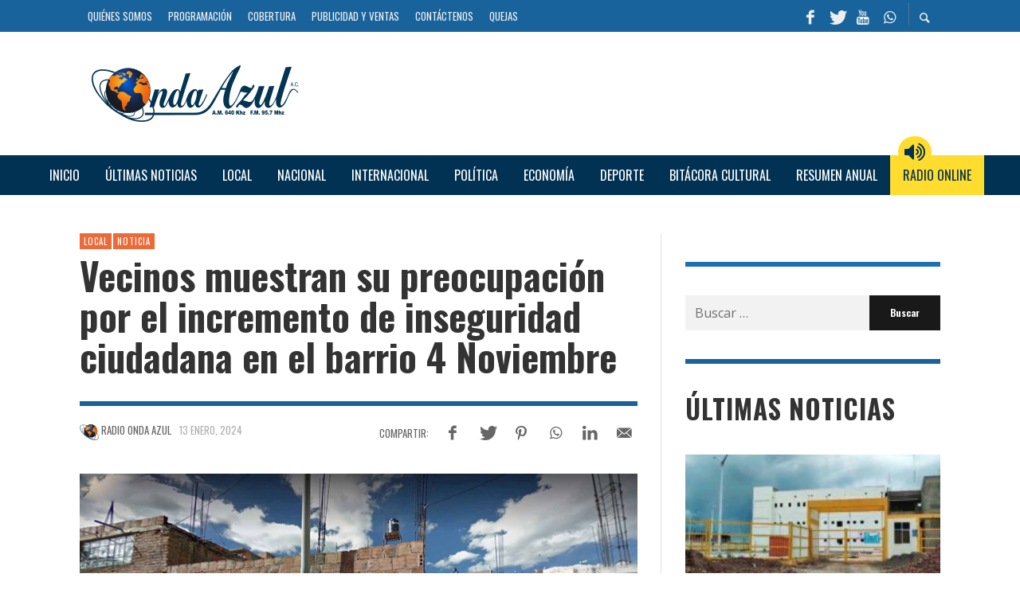

--- FILE ---
content_type: text/html; charset=utf-8
request_url: https://www.google.com/recaptcha/api2/aframe
body_size: 267
content:
<!DOCTYPE HTML><html><head><meta http-equiv="content-type" content="text/html; charset=UTF-8"></head><body><script nonce="IHZiLx-w5tQGoY-RskCveg">/** Anti-fraud and anti-abuse applications only. See google.com/recaptcha */ try{var clients={'sodar':'https://pagead2.googlesyndication.com/pagead/sodar?'};window.addEventListener("message",function(a){try{if(a.source===window.parent){var b=JSON.parse(a.data);var c=clients[b['id']];if(c){var d=document.createElement('img');d.src=c+b['params']+'&rc='+(localStorage.getItem("rc::a")?sessionStorage.getItem("rc::b"):"");window.document.body.appendChild(d);sessionStorage.setItem("rc::e",parseInt(sessionStorage.getItem("rc::e")||0)+1);localStorage.setItem("rc::h",'1768700510940');}}}catch(b){}});window.parent.postMessage("_grecaptcha_ready", "*");}catch(b){}</script></body></html>